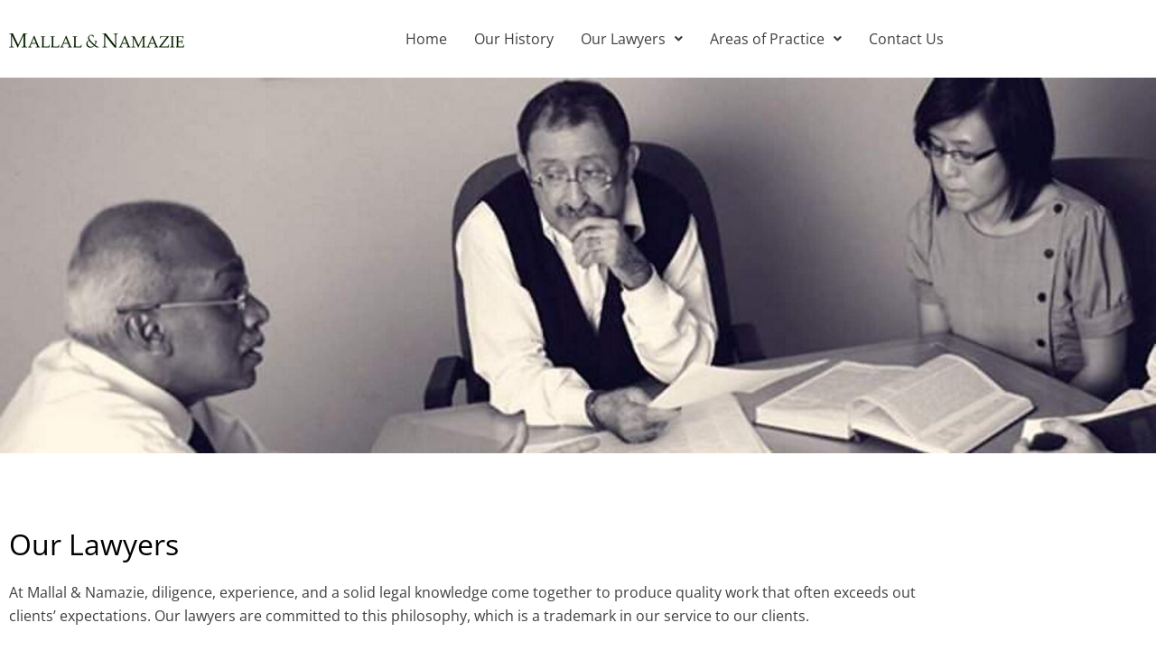

--- FILE ---
content_type: text/css
request_url: https://www.mallalnamazie.com/wp-content/uploads/elementor/css/post-525.css?ver=1768510269
body_size: 1441
content:
.elementor-525 .elementor-element.elementor-element-9949e0a > .elementor-container{max-width:1070px;}.elementor-525 .elementor-element.elementor-element-9949e0a{margin-top:0px;margin-bottom:0px;padding:20px 0px 20px 0px;}.elementor-bc-flex-widget .elementor-525 .elementor-element.elementor-element-7c2c73e.elementor-column .elementor-widget-wrap{align-items:center;}.elementor-525 .elementor-element.elementor-element-7c2c73e.elementor-column.elementor-element[data-element_type="column"] > .elementor-widget-wrap.elementor-element-populated{align-content:center;align-items:center;}.elementor-widget-image .widget-image-caption{color:var( --e-global-color-text );font-family:var( --e-global-typography-text-font-family ), Sans-serif;font-weight:var( --e-global-typography-text-font-weight );}.elementor-525 .elementor-element.elementor-element-78f2030{text-align:start;}.elementor-bc-flex-widget .elementor-525 .elementor-element.elementor-element-f882267.elementor-column .elementor-widget-wrap{align-items:center;}.elementor-525 .elementor-element.elementor-element-f882267.elementor-column.elementor-element[data-element_type="column"] > .elementor-widget-wrap.elementor-element-populated{align-content:center;align-items:center;}.elementor-widget-navigation-menu .menu-item a.hfe-menu-item.elementor-button{background-color:var( --e-global-color-accent );font-family:var( --e-global-typography-accent-font-family ), Sans-serif;font-weight:var( --e-global-typography-accent-font-weight );}.elementor-widget-navigation-menu .menu-item a.hfe-menu-item.elementor-button:hover{background-color:var( --e-global-color-accent );}.elementor-widget-navigation-menu a.hfe-menu-item, .elementor-widget-navigation-menu a.hfe-sub-menu-item{font-family:var( --e-global-typography-primary-font-family ), Sans-serif;font-weight:var( --e-global-typography-primary-font-weight );}.elementor-widget-navigation-menu .menu-item a.hfe-menu-item, .elementor-widget-navigation-menu .sub-menu a.hfe-sub-menu-item{color:var( --e-global-color-text );}.elementor-widget-navigation-menu .menu-item a.hfe-menu-item:hover,
								.elementor-widget-navigation-menu .sub-menu a.hfe-sub-menu-item:hover,
								.elementor-widget-navigation-menu .menu-item.current-menu-item a.hfe-menu-item,
								.elementor-widget-navigation-menu .menu-item a.hfe-menu-item.highlighted,
								.elementor-widget-navigation-menu .menu-item a.hfe-menu-item:focus{color:var( --e-global-color-accent );}.elementor-widget-navigation-menu .hfe-nav-menu-layout:not(.hfe-pointer__framed) .menu-item.parent a.hfe-menu-item:before,
								.elementor-widget-navigation-menu .hfe-nav-menu-layout:not(.hfe-pointer__framed) .menu-item.parent a.hfe-menu-item:after{background-color:var( --e-global-color-accent );}.elementor-widget-navigation-menu .hfe-nav-menu-layout:not(.hfe-pointer__framed) .menu-item.parent .sub-menu .hfe-has-submenu-container a:after{background-color:var( --e-global-color-accent );}.elementor-widget-navigation-menu .hfe-pointer__framed .menu-item.parent a.hfe-menu-item:before,
								.elementor-widget-navigation-menu .hfe-pointer__framed .menu-item.parent a.hfe-menu-item:after{border-color:var( --e-global-color-accent );}
							.elementor-widget-navigation-menu .sub-menu li a.hfe-sub-menu-item,
							.elementor-widget-navigation-menu nav.hfe-dropdown li a.hfe-sub-menu-item,
							.elementor-widget-navigation-menu nav.hfe-dropdown li a.hfe-menu-item,
							.elementor-widget-navigation-menu nav.hfe-dropdown-expandible li a.hfe-menu-item,
							.elementor-widget-navigation-menu nav.hfe-dropdown-expandible li a.hfe-sub-menu-item{font-family:var( --e-global-typography-accent-font-family ), Sans-serif;font-weight:var( --e-global-typography-accent-font-weight );}.elementor-525 .elementor-element.elementor-element-68c23fb .menu-item a.hfe-menu-item{padding-left:15px;padding-right:15px;}.elementor-525 .elementor-element.elementor-element-68c23fb .menu-item a.hfe-sub-menu-item{padding-left:calc( 15px + 20px );padding-right:15px;}.elementor-525 .elementor-element.elementor-element-68c23fb .hfe-nav-menu__layout-vertical .menu-item ul ul a.hfe-sub-menu-item{padding-left:calc( 15px + 40px );padding-right:15px;}.elementor-525 .elementor-element.elementor-element-68c23fb .hfe-nav-menu__layout-vertical .menu-item ul ul ul a.hfe-sub-menu-item{padding-left:calc( 15px + 60px );padding-right:15px;}.elementor-525 .elementor-element.elementor-element-68c23fb .hfe-nav-menu__layout-vertical .menu-item ul ul ul ul a.hfe-sub-menu-item{padding-left:calc( 15px + 80px );padding-right:15px;}.elementor-525 .elementor-element.elementor-element-68c23fb .sub-menu{border-radius:5px 5px 5px 5px;}.elementor-525 .elementor-element.elementor-element-68c23fb .sub-menu li.menu-item:first-child{border-top-left-radius:5px;border-top-right-radius:5px;overflow:hidden;}.elementor-525 .elementor-element.elementor-element-68c23fb .sub-menu li.menu-item:last-child{border-bottom-right-radius:5px;border-bottom-left-radius:5px;overflow:hidden;}.elementor-525 .elementor-element.elementor-element-68c23fb nav.hfe-dropdown{border-radius:5px 5px 5px 5px;}.elementor-525 .elementor-element.elementor-element-68c23fb nav.hfe-dropdown li.menu-item:first-child{border-top-left-radius:5px;border-top-right-radius:5px;overflow:hidden;}.elementor-525 .elementor-element.elementor-element-68c23fb nav.hfe-dropdown li.menu-item:last-child{border-bottom-right-radius:5px;border-bottom-left-radius:5px;overflow:hidden;}.elementor-525 .elementor-element.elementor-element-68c23fb nav.hfe-dropdown-expandible{border-radius:5px 5px 5px 5px;}.elementor-525 .elementor-element.elementor-element-68c23fb nav.hfe-dropdown-expandible li.menu-item:first-child{border-top-left-radius:5px;border-top-right-radius:5px;overflow:hidden;}.elementor-525 .elementor-element.elementor-element-68c23fb nav.hfe-dropdown-expandible li.menu-item:last-child{border-bottom-right-radius:5px;border-bottom-left-radius:5px;overflow:hidden;}.elementor-525 .elementor-element.elementor-element-68c23fb ul.sub-menu{width:170px;}.elementor-525 .elementor-element.elementor-element-68c23fb .sub-menu li a.hfe-sub-menu-item,
						.elementor-525 .elementor-element.elementor-element-68c23fb nav.hfe-dropdown li a.hfe-menu-item,
						.elementor-525 .elementor-element.elementor-element-68c23fb nav.hfe-dropdown-expandible li a.hfe-menu-item{padding-left:15px;padding-right:15px;}.elementor-525 .elementor-element.elementor-element-68c23fb nav.hfe-dropdown-expandible a.hfe-sub-menu-item,
						.elementor-525 .elementor-element.elementor-element-68c23fb nav.hfe-dropdown li a.hfe-sub-menu-item{padding-left:calc( 15px + 20px );padding-right:15px;}.elementor-525 .elementor-element.elementor-element-68c23fb .hfe-dropdown .menu-item ul ul a.hfe-sub-menu-item,
						.elementor-525 .elementor-element.elementor-element-68c23fb .hfe-dropdown-expandible .menu-item ul ul a.hfe-sub-menu-item{padding-left:calc( 15px + 40px );padding-right:15px;}.elementor-525 .elementor-element.elementor-element-68c23fb .hfe-dropdown .menu-item ul ul ul a.hfe-sub-menu-item,
						.elementor-525 .elementor-element.elementor-element-68c23fb .hfe-dropdown-expandible .menu-item ul ul ul a.hfe-sub-menu-item{padding-left:calc( 15px + 60px );padding-right:15px;}.elementor-525 .elementor-element.elementor-element-68c23fb .hfe-dropdown .menu-item ul ul ul ul a.hfe-sub-menu-item,
						.elementor-525 .elementor-element.elementor-element-68c23fb .hfe-dropdown-expandible .menu-item ul ul ul ul a.hfe-sub-menu-item{padding-left:calc( 15px + 80px );padding-right:15px;}.elementor-525 .elementor-element.elementor-element-68c23fb .sub-menu a.hfe-sub-menu-item,
						 .elementor-525 .elementor-element.elementor-element-68c23fb nav.hfe-dropdown li a.hfe-menu-item,
						 .elementor-525 .elementor-element.elementor-element-68c23fb nav.hfe-dropdown li a.hfe-sub-menu-item,
						 .elementor-525 .elementor-element.elementor-element-68c23fb nav.hfe-dropdown-expandible li a.hfe-menu-item,
						 .elementor-525 .elementor-element.elementor-element-68c23fb nav.hfe-dropdown-expandible li a.hfe-sub-menu-item{padding-top:15px;padding-bottom:15px;}.elementor-525 .elementor-element.elementor-element-68c23fb nav.hfe-nav-menu__layout-horizontal:not(.hfe-dropdown) ul.sub-menu, .elementor-525 .elementor-element.elementor-element-68c23fb nav.hfe-nav-menu__layout-expandible.menu-is-active, .elementor-525 .elementor-element.elementor-element-68c23fb nav.hfe-nav-menu__layout-vertical:not(.hfe-dropdown) ul.sub-menu{margin-top:20px;}.elementor-525 .elementor-element.elementor-element-68c23fb .hfe-dropdown.menu-is-active{margin-top:20px;}.elementor-525 .elementor-element.elementor-element-68c23fb .hfe-nav-menu__toggle{margin-left:auto;}.elementor-525 .elementor-element.elementor-element-68c23fb a.hfe-menu-item, .elementor-525 .elementor-element.elementor-element-68c23fb a.hfe-sub-menu-item{font-family:"Open Sans", Sans-serif;font-size:16px;font-weight:400;}.elementor-525 .elementor-element.elementor-element-68c23fb .menu-item a.hfe-menu-item, .elementor-525 .elementor-element.elementor-element-68c23fb .sub-menu a.hfe-sub-menu-item{color:#3F3F3F;}.elementor-525 .elementor-element.elementor-element-68c23fb .menu-item a.hfe-menu-item:hover,
								.elementor-525 .elementor-element.elementor-element-68c23fb .sub-menu a.hfe-sub-menu-item:hover,
								.elementor-525 .elementor-element.elementor-element-68c23fb .menu-item.current-menu-item a.hfe-menu-item,
								.elementor-525 .elementor-element.elementor-element-68c23fb .menu-item a.hfe-menu-item.highlighted,
								.elementor-525 .elementor-element.elementor-element-68c23fb .menu-item a.hfe-menu-item:focus{color:#818181;}.elementor-525 .elementor-element.elementor-element-68c23fb .menu-item.current-menu-item a.hfe-menu-item,
								.elementor-525 .elementor-element.elementor-element-68c23fb .menu-item.current-menu-ancestor a.hfe-menu-item{color:#3F3F3F;}.elementor-525 .elementor-element.elementor-element-68c23fb .sub-menu a.hfe-sub-menu-item,
								.elementor-525 .elementor-element.elementor-element-68c23fb .elementor-menu-toggle,
								.elementor-525 .elementor-element.elementor-element-68c23fb nav.hfe-dropdown li a.hfe-menu-item,
								.elementor-525 .elementor-element.elementor-element-68c23fb nav.hfe-dropdown li a.hfe-sub-menu-item,
								.elementor-525 .elementor-element.elementor-element-68c23fb nav.hfe-dropdown-expandible li a.hfe-menu-item,
								.elementor-525 .elementor-element.elementor-element-68c23fb nav.hfe-dropdown-expandible li a.hfe-sub-menu-item{color:#3F3F3F;}.elementor-525 .elementor-element.elementor-element-68c23fb .sub-menu,
								.elementor-525 .elementor-element.elementor-element-68c23fb nav.hfe-dropdown,
								.elementor-525 .elementor-element.elementor-element-68c23fb nav.hfe-dropdown-expandible,
								.elementor-525 .elementor-element.elementor-element-68c23fb nav.hfe-dropdown .menu-item a.hfe-menu-item,
								.elementor-525 .elementor-element.elementor-element-68c23fb nav.hfe-dropdown .menu-item a.hfe-sub-menu-item{background-color:#fff;}.elementor-525 .elementor-element.elementor-element-68c23fb .sub-menu a.hfe-sub-menu-item:hover,
								.elementor-525 .elementor-element.elementor-element-68c23fb .elementor-menu-toggle:hover,
								.elementor-525 .elementor-element.elementor-element-68c23fb nav.hfe-dropdown li a.hfe-menu-item:hover,
								.elementor-525 .elementor-element.elementor-element-68c23fb nav.hfe-dropdown li a.hfe-sub-menu-item:hover,
								.elementor-525 .elementor-element.elementor-element-68c23fb nav.hfe-dropdown-expandible li a.hfe-menu-item:hover,
								.elementor-525 .elementor-element.elementor-element-68c23fb nav.hfe-dropdown-expandible li a.hfe-sub-menu-item:hover{color:#3F3F3F;}.elementor-525 .elementor-element.elementor-element-68c23fb .sub-menu a.hfe-sub-menu-item:hover,
								.elementor-525 .elementor-element.elementor-element-68c23fb nav.hfe-dropdown li a.hfe-menu-item:hover,
								.elementor-525 .elementor-element.elementor-element-68c23fb nav.hfe-dropdown li a.hfe-sub-menu-item:hover,
								.elementor-525 .elementor-element.elementor-element-68c23fb nav.hfe-dropdown-expandible li a.hfe-menu-item:hover,
								.elementor-525 .elementor-element.elementor-element-68c23fb nav.hfe-dropdown-expandible li a.hfe-sub-menu-item:hover{background-color:#E6E6E6;}.elementor-525 .elementor-element.elementor-element-68c23fb .sub-menu .menu-item.current-menu-item a.hfe-sub-menu-item.hfe-sub-menu-item-active,
							.elementor-525 .elementor-element.elementor-element-68c23fb nav.hfe-dropdown .menu-item.current-menu-item a.hfe-menu-item,
							.elementor-525 .elementor-element.elementor-element-68c23fb nav.hfe-dropdown .menu-item.current-menu-ancestor a.hfe-menu-item,
							.elementor-525 .elementor-element.elementor-element-68c23fb nav.hfe-dropdown .sub-menu .menu-item.current-menu-item a.hfe-sub-menu-item.hfe-sub-menu-item-active
							{color:#3F3F3F;}.elementor-525 .elementor-element.elementor-element-68c23fb .sub-menu .menu-item.current-menu-item a.hfe-sub-menu-item.hfe-sub-menu-item-active,
							.elementor-525 .elementor-element.elementor-element-68c23fb nav.hfe-dropdown .menu-item.current-menu-item a.hfe-menu-item,
							.elementor-525 .elementor-element.elementor-element-68c23fb nav.hfe-dropdown .menu-item.current-menu-ancestor a.hfe-menu-item,
							.elementor-525 .elementor-element.elementor-element-68c23fb nav.hfe-dropdown .sub-menu .menu-item.current-menu-item a.hfe-sub-menu-item.hfe-sub-menu-item-active{background-color:#E6E6E6;}
							.elementor-525 .elementor-element.elementor-element-68c23fb .sub-menu li a.hfe-sub-menu-item,
							.elementor-525 .elementor-element.elementor-element-68c23fb nav.hfe-dropdown li a.hfe-sub-menu-item,
							.elementor-525 .elementor-element.elementor-element-68c23fb nav.hfe-dropdown li a.hfe-menu-item,
							.elementor-525 .elementor-element.elementor-element-68c23fb nav.hfe-dropdown-expandible li a.hfe-menu-item,
							.elementor-525 .elementor-element.elementor-element-68c23fb nav.hfe-dropdown-expandible li a.hfe-sub-menu-item{font-family:"Open Sans", Sans-serif;font-size:16px;font-weight:400;}.elementor-525 .elementor-element.elementor-element-68c23fb .sub-menu li.menu-item:not(:last-child),
						.elementor-525 .elementor-element.elementor-element-68c23fb nav.hfe-dropdown li.menu-item:not(:last-child),
						.elementor-525 .elementor-element.elementor-element-68c23fb nav.hfe-dropdown-expandible li.menu-item:not(:last-child){border-bottom-style:solid;border-bottom-color:#c4c4c4;border-bottom-width:1px;}@media(max-width:1024px){.elementor-525 .elementor-element.elementor-element-9949e0a{padding:15px 25px 15px 25px;}}@media(max-width:767px){.elementor-525 .elementor-element.elementor-element-9949e0a{padding:10px 20px 10px 20px;}.elementor-525 .elementor-element.elementor-element-7c2c73e{width:70%;}.elementor-525 .elementor-element.elementor-element-7c2c73e > .elementor-element-populated{margin:0px 0px 0px 0px;--e-column-margin-right:0px;--e-column-margin-left:0px;}.elementor-525 .elementor-element.elementor-element-f882267{width:30%;}}@media(min-width:768px){.elementor-525 .elementor-element.elementor-element-7c2c73e{width:22.522%;}.elementor-525 .elementor-element.elementor-element-f882267{width:77.478%;}}@media(max-width:1024px) and (min-width:768px){.elementor-525 .elementor-element.elementor-element-7c2c73e{width:25%;}.elementor-525 .elementor-element.elementor-element-f882267{width:75%;}}

--- FILE ---
content_type: text/css
request_url: https://www.mallalnamazie.com/wp-content/uploads/elementor/css/post-548.css?ver=1768510269
body_size: 622
content:
.elementor-548 .elementor-element.elementor-element-62e551d:not(.elementor-motion-effects-element-type-background), .elementor-548 .elementor-element.elementor-element-62e551d > .elementor-motion-effects-container > .elementor-motion-effects-layer{background-color:#FAFAFA;}.elementor-548 .elementor-element.elementor-element-62e551d > .elementor-container{max-width:1070px;}.elementor-548 .elementor-element.elementor-element-62e551d{border-style:solid;border-width:1px 0px 0px 0px;border-color:#E5E5E5;transition:background 0.3s, border 0.3s, border-radius 0.3s, box-shadow 0.3s;margin-top:0px;margin-bottom:0px;padding:50px 0px 50px 0px;}.elementor-548 .elementor-element.elementor-element-62e551d, .elementor-548 .elementor-element.elementor-element-62e551d > .elementor-background-overlay{border-radius:0px 0px 0px 0px;}.elementor-548 .elementor-element.elementor-element-62e551d > .elementor-background-overlay{transition:background 0.3s, border-radius 0.3s, opacity 0.3s;}.elementor-bc-flex-widget .elementor-548 .elementor-element.elementor-element-22b8e75.elementor-column .elementor-widget-wrap{align-items:center;}.elementor-548 .elementor-element.elementor-element-22b8e75.elementor-column.elementor-element[data-element_type="column"] > .elementor-widget-wrap.elementor-element-populated{align-content:center;align-items:center;}.elementor-widget-text-editor{font-family:var( --e-global-typography-text-font-family ), Sans-serif;font-weight:var( --e-global-typography-text-font-weight );color:var( --e-global-color-text );}.elementor-widget-text-editor.elementor-drop-cap-view-stacked .elementor-drop-cap{background-color:var( --e-global-color-primary );}.elementor-widget-text-editor.elementor-drop-cap-view-framed .elementor-drop-cap, .elementor-widget-text-editor.elementor-drop-cap-view-default .elementor-drop-cap{color:var( --e-global-color-primary );border-color:var( --e-global-color-primary );}.elementor-548 .elementor-element.elementor-element-947c570{text-align:center;font-family:"Open Sans", Sans-serif;font-weight:400;}@media(max-width:1024px){.elementor-548 .elementor-element.elementor-element-62e551d{padding:15px 25px 15px 25px;}}@media(max-width:767px){.elementor-548 .elementor-element.elementor-element-62e551d{padding:30px 20px 30px 20px;}.elementor-548 .elementor-element.elementor-element-22b8e75 > .elementor-element-populated{margin:0px 0px 0px 0px;--e-column-margin-right:0px;--e-column-margin-left:0px;}}